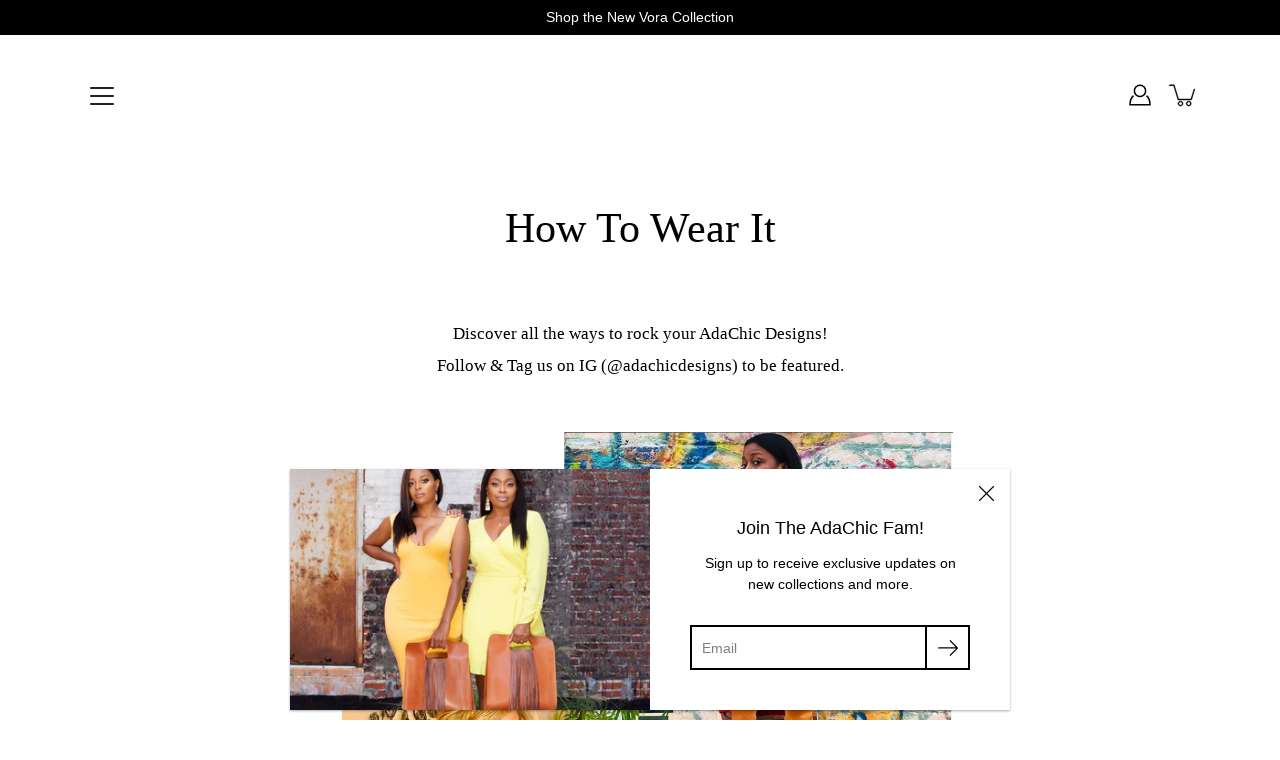

--- FILE ---
content_type: image/svg+xml
request_url: https://adachicdesigns.com/cdn/shop/files/svg-02_180x.svg?v=1755457876
body_size: 470
content:
<svg viewBox="0 0 1920 1080" xmlns="http://www.w3.org/2000/svg" data-name="Layer 1" id="Layer_1"><defs><style>.cls-1{fill:#fff;}</style></defs><path d="M1117.4,449.26c-.07-.11-.12-.21-.19-.31q-4.31-7.43-9.29-14.38a181.32,181.32,0,0,0-20.54-24q-4.19-4.11-8.59-7.94a181,181,0,0,0-33.42-23c-.62-.33-1.26-.68-1.89-1-.85-.45-1.7-.88-2.56-1.31a181.48,181.48,0,0,0-161.84,0c-1.71.85-3.41,1.73-5.08,2.64a181.65,181.65,0,0,0-32.79,22.64q-4.41,3.84-8.59,7.94a181.32,181.32,0,0,0-20.54,24c-2.56,3.57-5,7.24-7.28,11-.69,1.12-1.36,2.25-2,3.38a181.35,181.35,0,0,0-.18,181.78,3.14,3.14,0,0,0,.18.31q4.31,7.44,9.29,14.38a181.86,181.86,0,0,0,20.54,24l.21.22q5.55,5.48,11.56,10.43A183.14,183.14,0,0,0,869,697.23c.07,0,.12.08.19.11q6.57,3.82,13.5,7.09a181.53,181.53,0,0,0,154.64,0q6.92-3.27,13.5-7.09c.07,0,.12-.08.19-.11a183.14,183.14,0,0,0,24.6-17.13q6-5,11.56-10.43l.21-.22a181.86,181.86,0,0,0,20.54-24q5-6.95,9.29-14.38c.07-.1.12-.2.19-.31a181.42,181.42,0,0,0,0-181.47Zm-17.91-.08a1.06,1.06,0,0,1,.12.2h0l-.13.22-43.38,75.16-.24-.42-17.14-29.68,40.57-70.27.16-.26h0A167.85,167.85,0,0,1,1099.49,449.18ZM1068,413.41h0l-.17.29-37.94,65.73-17.37-30.1,30.65-53.09.18-.31h0A166.93,166.93,0,0,1,1068,413.41Zm-38.16-24.52h0l-.19.33-25.92,44.88-34.86-60.37h0A165.5,165.5,0,0,1,1029.88,388.89Zm-78.79-15.15h0l-34.86,60.38-25.92-44.9-.19-.33h0A165.29,165.29,0,0,1,951.09,373.74Zm-74.49,22.2h0l.18.31,30.65,53.08-17.38,30.11-37.94-65.74-.16-.28h0A166.62,166.62,0,0,1,876.6,395.94Zm-56.08,53.24a167.91,167.91,0,0,1,20-25h0l.15.26,40.57,70.28-17.13,29.67-.24.41-43.39-75.15-.13-.22h0Zm-27,90.83a165.41,165.41,0,0,1,18.07-75.41h0l.11.2L855.1,540l-43.41,75.2-.11.2h0A165.45,165.45,0,0,1,793.51,540Zm96.61,151.1.19-.34,25.92-44.9h0l34.86,60.39a165.56,165.56,0,0,1-60.78-15.06A.82.82,0,0,0,890.12,691.11Zm69.88-121,8.8,15.25,8.8,15.23,17.13,29.67.24.42h0l-35,60.57-35-60.57h0l.24-.42,17.13-29.67,8.8-15.23Zm69.69,121.13a165.56,165.56,0,0,1-60.78,15.06l34.86-60.37h0l25.92,44.89.19.34A.82.82,0,0,0,1029.69,691.2Zm13.7-7.14-.18-.32-30.65-53.09-.25-.43-.61-1.05h0l-4.4-7.61-3.54-6.14-.24-.42-17.13-29.67-8.79-15.23-10.9-18.87L960.24,540h0l-.06-.1-.18-.33-.07.12-.17.31h0l-6.36,11-11,19-8.79,15.23L916.48,615l-.24.42-3.54,6.14-4.4,7.6-.61,1.07-.25.43-30.65,53.08-.18.32a167.08,167.08,0,0,1-24.49-17.33,1.14,1.14,0,0,0-.16-.15l.16-.28,37.94-65.74.25-.42.62-1.06,4.4-7.61,3.53-6.14.25-.42,17.13-29.67L925,540l17.37-30.1,8.8-15.22,8.8-15.25,8.8,15.25,8.8,15.22L995,540l8.79,15.23,17.13,29.67.25.42,3.53,6.14,4.41,7.62.61,1.06.24.42,37.94,65.73.17.28a1.14,1.14,0,0,0-.16.15A167.91,167.91,0,0,1,1043.39,684.06Zm36.06-28.21h0l-.16-.26-40.57-70.27-.25-.43-.61-1-4.39-7.63-3.54-6.13-.24-.43L1012.56,540l-8.8-15.23-17.37-30.09-8.79-15.23L966.71,460.6,960,448.93l-6.6,11.47-11,19.05-8.79,15.23-17.37,30.09L907.44,540l-17.13,29.67-.24.43-3.54,6.13-4.4,7.6-.61,1.07-.25.42L840.7,655.6l-.15.25h0a164.74,164.74,0,0,1-20-25.05,2.14,2.14,0,0,1-.13-.19l.12-.22,43.39-75.15.25-.44,8.54-14.8.25-.42,17.13-29.68,8.79-15.22,17.38-30.1L925,449.35l35-60.57,35,60.57,8.79,15.23,17.38,30.1,8.79,15.22,17.13,29.68.25.42,8.55,14.81.24.42,43.38,75.16.13.22a1.27,1.27,0,0,1-.13.19A164.74,164.74,0,0,1,1079.45,655.85Zm29-40.45h0l-.11-.2L1064.89,540l43.41-75.2.11-.2h0a166.26,166.26,0,0,1,0,150.8Z" class="cls-1"></path></svg>

--- FILE ---
content_type: image/svg+xml
request_url: https://adachicdesigns.com/cdn/shop/files/svg-06_180x.svg?v=1755457877
body_size: 1481
content:
<svg viewBox="0 0 1920 1080" xmlns="http://www.w3.org/2000/svg" data-name="Layer 1" id="Layer_1"><defs><style>.cls-1{fill:#fff;}</style></defs><path d="M686.87,759.27a12.31,12.31,0,0,1-4.3-4.62l-35.06-81.1h-1.12a11.61,11.61,0,0,1-.74,3.35c-.5,1.49-1,3-1.67,4.59s-1.2,2.91-1.74,4l-.93,1.93-28.73,67.19a12.3,12.3,0,0,1-4.3,4.64,11.57,11.57,0,0,1-5.89,1.8h-1.11v1.23h25.41v-1.23h-1.12a5.27,5.27,0,0,1-2.91-.93,5.13,5.13,0,0,1-2-2.67,5.63,5.63,0,0,1-.05-3.17l8-20.13h32l7.31,19.09h0c1,2.47.87,4.4-.37,5.76a5.72,5.72,0,0,1-4.34,2.05H662v1.23h31.74v-1.23h-1A11.51,11.51,0,0,1,686.87,759.27ZM630.29,730l14.62-36.63L659,730Z" class="cls-1"></path><path d="M785.78,692.39q-9.1-4.46-21.75-4.46H722.5v1.24H724a6.92,6.92,0,0,1,4.9,1.92,6.71,6.71,0,0,1,2.16,4.77v58.39a6.53,6.53,0,0,1-2,4.77,6.7,6.7,0,0,1-4.9,2.05H722.5v1.23H764q12.65,0,21.75-4.52a32.72,32.72,0,0,0,14-12.83q4.89-8.3,4.89-19.83t-4.89-19.9A32.36,32.36,0,0,0,785.78,692.39Zm-1,57q-7.69,8.86-21.2,8.86H742.46V692h21.07q13.51,0,21.2,8.86t7.68,24.24Q792.41,740.5,784.73,749.35Z" class="cls-1"></path><path d="M910.05,759.33a13,13,0,0,1-4.59-5.83h-.12L874.1,685.7h-1a14.72,14.72,0,0,1-.93,3.35q-.81,2.1-1.74,4.34c-.62,1.48-1.18,2.78-1.67,3.9s-.79,1.76-.87,1.92l-25.65,55a13.1,13.1,0,0,1-4.35,5.12,9.7,9.7,0,0,1-5.2,1.74h-1v1.23h24v-1.23h-1a5.12,5.12,0,0,1-4-2,4.66,4.66,0,0,1-.72-4.51L856.71,739h29.48l6.49,15.65a4.64,4.64,0,0,1-.73,4.43,5,5,0,0,1-3.84,2h-1v1.23h29.13v-1.23h-1A9.7,9.7,0,0,1,910.05,759.33Zm-51.6-24.42,13.19-31,12.85,31Z" class="cls-1"></path><path d="M1016.15,746a27.25,27.25,0,0,1-11.9,10.6A39.24,39.24,0,0,1,988,759.83a31.73,31.73,0,0,1-17.54-5.4,33.73,33.73,0,0,1-11.65-14.31,51.6,51.6,0,0,1-4.15-21.45q0-12.39,4.21-21.5A32.85,32.85,0,0,1,970.78,683q7.69-5,18.35-5a32.86,32.86,0,0,1,18.9,5.51q8.12,5.52,11.1,16.92h1.11l-1.73-18.72a53.51,53.51,0,0,0-12.89-5.64,58.84,58.84,0,0,0-17-2.29q-14.37,0-24.85,5.58a40,40,0,0,0-16.24,15.68q-5.76,10.11-5.76,23.74,0,13.88,5.82,24a39.89,39.89,0,0,0,16.3,15.62A52,52,0,0,0,988,764a46.9,46.9,0,0,0,15.5-2.35A36.09,36.09,0,0,0,1015,755.3a37.33,37.33,0,0,0,7.88-9.11l.62-20.08h-1Q1020.87,738.64,1016.15,746Z" class="cls-1"></path><path d="M1132.79,687.93h-19.33v1.24h1.36a6.89,6.89,0,0,1,7.07,6.69v27.52h-41.41V695.86a6.76,6.76,0,0,1,2.17-4.77,6.92,6.92,0,0,1,4.9-1.92H1089v-1.24h-28.26v1.24h1.48a6.91,6.91,0,0,1,4.9,1.92,6.76,6.76,0,0,1,2.17,4.77v58.51a6.83,6.83,0,0,1-2.17,4.71,6.76,6.76,0,0,1-4.9,2h-1.48v1.23H1089v-1.23h-1.49a7.12,7.12,0,0,1-7.07-6.7V727.6h41.41v26.77a6.94,6.94,0,0,1-2.11,4.71,6.71,6.71,0,0,1-5,2h-1.36v1.23h28.13v-1.23h-1.36a6.71,6.71,0,0,1-5-2,6.88,6.88,0,0,1-2.1-4.71V695.86a6.87,6.87,0,0,1,7.06-6.69h1.49v-1.24h-8.93Z" class="cls-1"></path><path d="M1201.28,691.09a8.49,8.49,0,0,1,5.64-1.92h1.48l.13-1.24H1178v1.24h1.61a8.49,8.49,0,0,1,5.64,1.92,6.36,6.36,0,0,1,2.41,4.77v58.51a6.42,6.42,0,0,1-2.41,4.71,8.12,8.12,0,0,1-5.52,2H1178v1.23h30.49l-.13-1.23h-1.48a8.29,8.29,0,0,1-5.64-2,6.44,6.44,0,0,1-2.42-4.71V695.86A6.37,6.37,0,0,1,1201.28,691.09Z" class="cls-1"></path><path d="M1317.73,731.07q-1,10.17-5.26,16.48a25.4,25.4,0,0,1-11.16,9.3,40.25,40.25,0,0,1-16,3,31,31,0,0,1-16-4.47,27.46,27.46,0,0,1-10.35-12,48,48,0,0,1,0-36.75,27.86,27.86,0,0,1,10.41-12q6.75-4.27,16.3-4.27a34.1,34.1,0,0,1,18.41,4.83q7.74,4.83,10.59,16.24h1.12l-1.86-18.22a47.91,47.91,0,0,0-13.08-5.08,65.38,65.38,0,0,0-15.55-1.86q-13,0-22.5,4.71a34,34,0,0,0-14.57,13.38q-5.09,8.69-5.08,20.83t5.08,20.76a34,34,0,0,0,14.57,13.33q9.48,4.71,22.5,4.83a48.18,48.18,0,0,0,13.94-1.92,38.52,38.52,0,0,0,11.28-5.39,29.63,29.63,0,0,0,7.87-8.06l.37-17.6Z" class="cls-1"></path><path d="M1075,382.45c0-.08-.09-.16-.14-.23-2.09-3.62-4.36-7.13-6.78-10.51a134,134,0,0,0-15-17.56q-3-3-6.28-5.8a132.53,132.53,0,0,0-24.41-16.79l-1.39-.73c-.62-.33-1.24-.64-1.87-.95a132.55,132.55,0,0,0-118.26,0c-1.25.62-2.49,1.26-3.72,1.93a132,132,0,0,0-23.95,16.54q-3.24,2.81-6.28,5.8a134,134,0,0,0-15,17.56c-1.86,2.61-3.64,5.29-5.31,8-.5.82-1,1.65-1.47,2.47A132.51,132.51,0,0,0,845,515.05l.13.23c2.09,3.63,4.36,7.13,6.78,10.51a133.88,133.88,0,0,0,15,17.56l.15.16c2.7,2.67,5.52,5.2,8.45,7.62a133.93,133.93,0,0,0,18,12.52.91.91,0,0,1,.13.08q4.82,2.81,9.87,5.18a132.6,132.6,0,0,0,113,0q5.06-2.38,9.87-5.18a.91.91,0,0,1,.13-.08,133.93,133.93,0,0,0,18-12.52c2.93-2.42,5.75-5,8.45-7.62l.15-.16a133.88,133.88,0,0,0,15-17.56c2.42-3.38,4.69-6.88,6.78-10.51l.14-.23a132.57,132.57,0,0,0,0-132.6Zm-13.08-.06.08.14h0l-.09.16-31.71,54.93-.17-.31-12.52-21.69,29.64-51.35.12-.19h0A123.09,123.09,0,0,1,1061.94,382.39Zm-23-26.14h0l-.12.22-27.73,48-12.7-22,22.4-38.8.14-.23h0a121.9,121.9,0,0,1,18,12.77Zm-27.88-17.92h0l-.15.24L992,371.38l-25.47-44.12h0A121,121,0,0,1,1011.07,338.33Zm-57.58-11.07h0L928,371.39l-18.95-32.81-.14-.24h0A120.83,120.83,0,0,1,953.49,327.26Zm-54.43,16.23h0l.14.23,22.39,38.79-12.7,22-27.72-48-.12-.21h0A121.17,121.17,0,0,1,899.06,343.49Zm-41,38.9a122.52,122.52,0,0,1,14.64-18.3h0l.11.19,29.65,51.35L890,437.32l-.17.3L858.07,382.7l-.09-.16h0Zm-19.73,66.37a120.8,120.8,0,0,1,13.21-55.1h0l.08.14,31.72,54.95-31.72,55-.08.14h0A120.85,120.85,0,0,1,838.34,448.76Zm70.59,110.41.15-.24L928,526.12h0l25.47,44.13a121,121,0,0,1-44.41-11A.55.55,0,0,0,908.93,559.17ZM960,470.73l6.43,11.14L972.86,493l12.52,21.68.17.31h0L960,559.26,934.45,515h0l.17-.31L947.14,493l6.43-11.13Zm50.92,88.52a121,121,0,0,1-44.41,11L992,526.13h0l18.94,32.8.15.24A.55.55,0,0,0,1010.92,559.25Zm10-5.23-.14-.23L998.41,515l-.19-.32-.44-.76h0l-3.21-5.56L992,503.86l-.18-.31-12.52-21.68-6.42-11.13-8-13.79-4.72-8.19h0l0-.07-.13-.24,0,.09-.13.22h0l-4.65,8.07-8,13.91-6.42,11.13L928.2,503.55l-.18.31-2.59,4.49-3.21,5.55-.44.78-.19.32L899.2,553.79l-.14.23a121.46,121.46,0,0,1-17.89-12.67l-.12-.11.12-.2,27.72-48,.18-.31.46-.77,3.21-5.56,2.58-4.49.19-.31L928,459.88l6.43-11.13,12.69-22,6.43-11.13L960,404.49l6.43,11.14,6.43,11.13,12.69,22L992,459.88l12.52,21.68.19.31,2.58,4.49,3.22,5.57.44.77.18.31,27.73,48,.12.21-.12.1A121.46,121.46,0,0,1,1020.94,554Zm26.35-20.61h0l-.12-.19-29.64-51.35-.18-.32-.45-.76-3.21-5.57-2.59-4.48-.18-.31L998.4,448.75,992,437.63l-12.69-22-6.42-11.12-8-13.78L960,382.2l-4.83,8.39-8,13.92-6.42,11.12-12.7,22-6.43,11.12-12.52,21.69-.17.31-2.59,4.48-3.21,5.56-.45.77-.18.31-29.65,51.36-.11.18h0a121.38,121.38,0,0,1-14.64-18.3L858,515l.09-.17,31.71-54.91.18-.32,6.24-10.82.18-.31,12.52-21.68,6.42-11.13,12.7-22,6.43-11.13L960,338.25l25.55,44.26L992,393.64l12.71,22,6.42,11.13,12.52,21.68.18.31,6.25,10.83.17.3,31.71,54.92.09.17-.09.14A121.38,121.38,0,0,1,1047.29,533.41Zm21.16-29.56h0l-.08-.14-31.72-55,31.72-54.95.08-.14h0a121.52,121.52,0,0,1,0,110.2Z" class="cls-1"></path></svg>

--- FILE ---
content_type: image/svg+xml
request_url: https://adachicdesigns.com/cdn/shop/files/svg-05_295x.svg?v=1753222486
body_size: 1463
content:
<svg viewBox="0 0 1920 1080" xmlns="http://www.w3.org/2000/svg" data-name="Layer 1" id="Layer_1"><path d="M686.87,759.27a12.31,12.31,0,0,1-4.3-4.62l-35.06-81.1h-1.12a11.61,11.61,0,0,1-.74,3.35c-.5,1.49-1,3-1.67,4.59s-1.2,2.91-1.74,4l-.93,1.93-28.73,67.19a12.3,12.3,0,0,1-4.3,4.64,11.57,11.57,0,0,1-5.89,1.8h-1.11v1.23h25.41v-1.23h-1.12a5.27,5.27,0,0,1-2.91-.93,5.13,5.13,0,0,1-2-2.67,5.63,5.63,0,0,1-.05-3.17l8-20.13h32l7.31,19.09h0c1,2.47.87,4.4-.37,5.76a5.72,5.72,0,0,1-4.34,2.05H662v1.23h31.74v-1.23h-1A11.51,11.51,0,0,1,686.87,759.27ZM630.29,730l14.62-36.63L659,730Z"></path><path d="M785.78,692.39q-9.1-4.46-21.75-4.46H722.5v1.24H724a6.92,6.92,0,0,1,4.9,1.92,6.71,6.71,0,0,1,2.16,4.77v58.39a6.53,6.53,0,0,1-2,4.77,6.7,6.7,0,0,1-4.9,2.05H722.5v1.23H764q12.65,0,21.75-4.52a32.72,32.72,0,0,0,14-12.83q4.89-8.3,4.89-19.83t-4.89-19.9A32.36,32.36,0,0,0,785.78,692.39Zm-1,57q-7.69,8.86-21.2,8.86H742.46V692h21.07q13.51,0,21.2,8.86t7.68,24.24Q792.41,740.5,784.73,749.35Z"></path><path d="M910.05,759.33a13,13,0,0,1-4.59-5.83h-.12L874.1,685.7h-1a14.72,14.72,0,0,1-.93,3.35q-.81,2.1-1.74,4.34c-.62,1.48-1.18,2.78-1.67,3.9s-.79,1.76-.87,1.92l-25.65,55a13.1,13.1,0,0,1-4.35,5.12,9.7,9.7,0,0,1-5.2,1.74h-1v1.23h24v-1.23h-1a5.12,5.12,0,0,1-4-2,4.66,4.66,0,0,1-.72-4.51L856.71,739h29.48l6.49,15.65a4.64,4.64,0,0,1-.73,4.43,5,5,0,0,1-3.84,2h-1v1.23h29.13v-1.23h-1A9.7,9.7,0,0,1,910.05,759.33Zm-51.6-24.42,13.19-31,12.85,31Z"></path><path d="M1016.15,746a27.25,27.25,0,0,1-11.9,10.6A39.24,39.24,0,0,1,988,759.83a31.73,31.73,0,0,1-17.54-5.4,33.73,33.73,0,0,1-11.65-14.31,51.6,51.6,0,0,1-4.15-21.45q0-12.39,4.21-21.5A32.85,32.85,0,0,1,970.78,683q7.69-5,18.35-5a32.86,32.86,0,0,1,18.9,5.51q8.12,5.52,11.1,16.92h1.11l-1.73-18.72a53.51,53.51,0,0,0-12.89-5.64,58.84,58.84,0,0,0-17-2.29q-14.37,0-24.85,5.58a40,40,0,0,0-16.24,15.68q-5.76,10.11-5.76,23.74,0,13.88,5.82,24a39.89,39.89,0,0,0,16.3,15.62A52,52,0,0,0,988,764a46.9,46.9,0,0,0,15.5-2.35A36.09,36.09,0,0,0,1015,755.3a37.33,37.33,0,0,0,7.88-9.11l.62-20.08h-1Q1020.87,738.64,1016.15,746Z"></path><path d="M1132.79,687.93h-19.33v1.24h1.36a6.89,6.89,0,0,1,7.07,6.69v27.52h-41.41V695.86a6.76,6.76,0,0,1,2.17-4.77,6.92,6.92,0,0,1,4.9-1.92H1089v-1.24h-28.26v1.24h1.48a6.91,6.91,0,0,1,4.9,1.92,6.76,6.76,0,0,1,2.17,4.77v58.51a6.83,6.83,0,0,1-2.17,4.71,6.76,6.76,0,0,1-4.9,2h-1.48v1.23H1089v-1.23h-1.49a7.12,7.12,0,0,1-7.07-6.7V727.6h41.41v26.77a6.94,6.94,0,0,1-2.11,4.71,6.71,6.71,0,0,1-5,2h-1.36v1.23h28.13v-1.23h-1.36a6.71,6.71,0,0,1-5-2,6.88,6.88,0,0,1-2.1-4.71V695.86a6.87,6.87,0,0,1,7.06-6.69h1.49v-1.24h-8.93Z"></path><path d="M1201.28,691.09a8.49,8.49,0,0,1,5.64-1.92h1.48l.13-1.24H1178v1.24h1.61a8.49,8.49,0,0,1,5.64,1.92,6.36,6.36,0,0,1,2.41,4.77v58.51a6.42,6.42,0,0,1-2.41,4.71,8.12,8.12,0,0,1-5.52,2H1178v1.23h30.49l-.13-1.23h-1.48a8.29,8.29,0,0,1-5.64-2,6.44,6.44,0,0,1-2.42-4.71V695.86A6.37,6.37,0,0,1,1201.28,691.09Z"></path><path d="M1317.73,731.07q-1,10.17-5.26,16.48a25.4,25.4,0,0,1-11.16,9.3,40.25,40.25,0,0,1-16,3,31,31,0,0,1-16-4.47,27.46,27.46,0,0,1-10.35-12,48,48,0,0,1,0-36.75,27.86,27.86,0,0,1,10.41-12q6.75-4.27,16.3-4.27a34.1,34.1,0,0,1,18.41,4.83q7.74,4.83,10.59,16.24h1.12l-1.86-18.22a47.91,47.91,0,0,0-13.08-5.08,65.38,65.38,0,0,0-15.55-1.86q-13,0-22.5,4.71a34,34,0,0,0-14.57,13.38q-5.09,8.69-5.08,20.83t5.08,20.76a34,34,0,0,0,14.57,13.33q9.48,4.71,22.5,4.83a48.18,48.18,0,0,0,13.94-1.92,38.52,38.52,0,0,0,11.28-5.39,29.63,29.63,0,0,0,7.87-8.06l.37-17.6Z"></path><path d="M1075,382.45c0-.08-.09-.16-.14-.23-2.09-3.62-4.36-7.13-6.78-10.51a134,134,0,0,0-15-17.56q-3-3-6.28-5.8a132.53,132.53,0,0,0-24.41-16.79l-1.39-.73c-.62-.33-1.24-.64-1.87-.95a132.55,132.55,0,0,0-118.26,0c-1.25.62-2.49,1.26-3.72,1.93a132,132,0,0,0-23.95,16.54q-3.24,2.81-6.28,5.8a134,134,0,0,0-15,17.56c-1.86,2.61-3.64,5.29-5.31,8-.5.82-1,1.65-1.47,2.47A132.51,132.51,0,0,0,845,515.05l.13.23c2.09,3.63,4.36,7.13,6.78,10.51a133.88,133.88,0,0,0,15,17.56l.15.16c2.7,2.67,5.52,5.2,8.45,7.62a133.93,133.93,0,0,0,18,12.52.91.91,0,0,1,.13.08q4.82,2.81,9.87,5.18a132.6,132.6,0,0,0,113,0q5.06-2.38,9.87-5.18a.91.91,0,0,1,.13-.08,133.93,133.93,0,0,0,18-12.52c2.93-2.42,5.75-5,8.45-7.62l.15-.16a133.88,133.88,0,0,0,15-17.56c2.42-3.38,4.69-6.88,6.78-10.51l.14-.23a132.57,132.57,0,0,0,0-132.6Zm-13.08-.06.08.14h0l-.09.16-31.71,54.93-.17-.31-12.52-21.69,29.64-51.35.12-.19h0A123.09,123.09,0,0,1,1061.94,382.39Zm-23-26.14h0l-.12.22-27.73,48-12.7-22,22.4-38.8.14-.23h0a121.9,121.9,0,0,1,18,12.77Zm-27.88-17.92h0l-.15.24L992,371.38l-25.47-44.12h0A121,121,0,0,1,1011.07,338.33Zm-57.58-11.07h0L928,371.39l-18.95-32.81-.14-.24h0A120.83,120.83,0,0,1,953.49,327.26Zm-54.43,16.23h0l.14.23,22.39,38.79-12.7,22-27.72-48-.12-.21h0A121.17,121.17,0,0,1,899.06,343.49Zm-41,38.9a122.52,122.52,0,0,1,14.64-18.3h0l.11.19,29.65,51.35L890,437.32l-.17.3L858.07,382.7l-.09-.16h0Zm-19.73,66.37a120.8,120.8,0,0,1,13.21-55.1h0l.08.14,31.72,54.95-31.72,55-.08.14h0A120.85,120.85,0,0,1,838.34,448.76Zm70.59,110.41.15-.24L928,526.12h0l25.47,44.13a121,121,0,0,1-44.41-11A.55.55,0,0,0,908.93,559.17ZM960,470.73l6.43,11.14L972.86,493l12.52,21.68.17.31h0L960,559.26,934.45,515h0l.17-.31L947.14,493l6.43-11.13Zm50.92,88.52a121,121,0,0,1-44.41,11L992,526.13h0l18.94,32.8.15.24A.55.55,0,0,0,1010.92,559.25Zm10-5.23-.14-.23L998.41,515l-.19-.32-.44-.76h0l-3.21-5.56L992,503.86l-.18-.31-12.52-21.68-6.42-11.13-8-13.79-4.72-8.19h0l0-.07-.13-.24,0,.09-.13.22h0l-4.65,8.07-8,13.91-6.42,11.13L928.2,503.55l-.18.31-2.59,4.49-3.21,5.55-.44.78-.19.32L899.2,553.79l-.14.23a121.46,121.46,0,0,1-17.89-12.67l-.12-.11.12-.2,27.72-48,.18-.31.46-.77,3.21-5.56,2.58-4.49.19-.31L928,459.88l6.43-11.13,12.69-22,6.43-11.13L960,404.49l6.43,11.14,6.43,11.13,12.69,22L992,459.88l12.52,21.68.19.31,2.58,4.49,3.22,5.57.44.77.18.31,27.73,48,.12.21-.12.1A121.46,121.46,0,0,1,1020.94,554Zm26.35-20.61h0l-.12-.19-29.64-51.35-.18-.32-.45-.76-3.21-5.57-2.59-4.48-.18-.31L998.4,448.75,992,437.63l-12.69-22-6.42-11.12-8-13.78L960,382.2l-4.83,8.39-8,13.92-6.42,11.12-12.7,22-6.43,11.12-12.52,21.69-.17.31-2.59,4.48-3.21,5.56-.45.77-.18.31-29.65,51.36-.11.18h0a121.38,121.38,0,0,1-14.64-18.3L858,515l.09-.17,31.71-54.91.18-.32,6.24-10.82.18-.31,12.52-21.68,6.42-11.13,12.7-22,6.43-11.13L960,338.25l25.55,44.26L992,393.64l12.71,22,6.42,11.13,12.52,21.68.18.31,6.25,10.83.17.3,31.71,54.92.09.17-.09.14A121.38,121.38,0,0,1,1047.29,533.41Zm21.16-29.56h0l-.08-.14-31.72-55,31.72-54.95.08-.14h0a121.52,121.52,0,0,1,0,110.2Z"></path></svg>